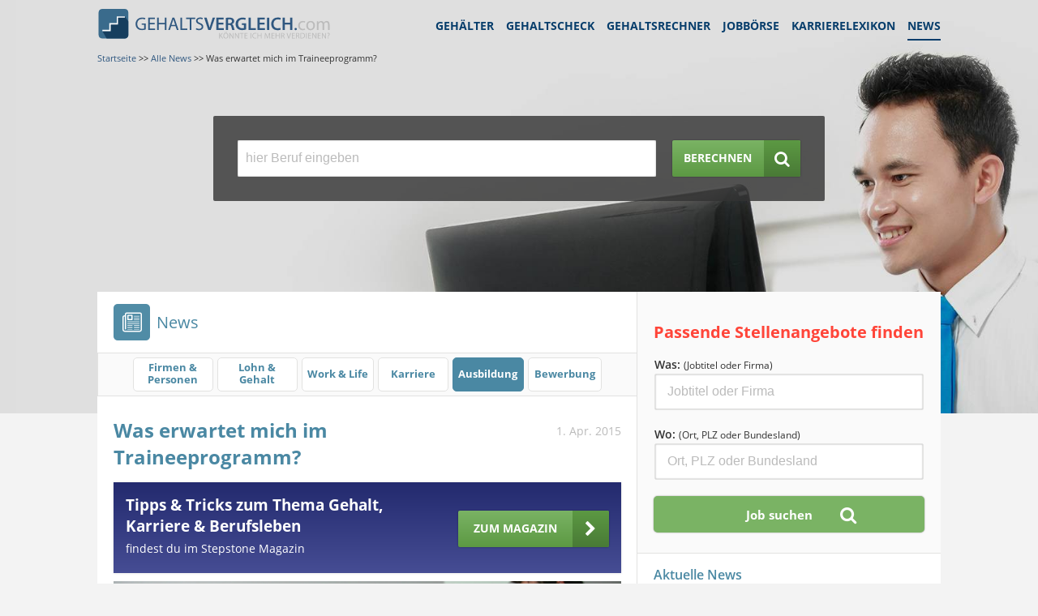

--- FILE ---
content_type: text/html;charset=UTF-8
request_url: https://www.gehaltsvergleich.com/news/was-erwartet-mich-im-traineeprogramm
body_size: 10703
content:
<!DOCTYPE html>
<html lang="de" dir="ltr">
    <head itemscope itemtype="https://schema.org/WebPage">
        
    
        <meta charset="utf-8"/>
        <meta name="copyright" content="gehaltsvergleich.com"/>
        <meta http-equiv="X-UA-Compatible" content="IE=edge"/>

        <title itemprop="name">Was erwartet mich im Traineeprogramm?</title>
        <meta name="description" content="Die erste Hürde ist genommen: Ein Platz im Traineeprogramm. Meist Garantie für eine Karriere im Unternehmen, doch was kommt eigentlich auf mich zu?">
        <meta name="robots" content="index, follow"/>
        
            <meta property="og:image" content="https://www.gehalt.de/cms/training-on-the-job_350x234_7poD.jpg"/>
            <meta property="og:title" content="Was erwartet mich im Traineeprogramm?"/>
            <meta property="og:description" content="Die erste Hürde ist genommen: Ein Platz im Traineeprogramm. Meist Garantie für eine Karriere im Unternehmen, doch was kommt eigentlich auf mich zu?">
            <meta name="twitter:card" value="summary">
            <meta name="twitter:image" content="https://www.gehalt.de/cms/training-on-the-job_350x234_7poD.jpg">
        

        <meta name="viewport" content="width=device-width, initial-scale=1"/>
        <meta name="apple-mobile-web-app-capable" content="yes"/>

		<link href="/assets/images/favicon.ico" rel="shortcut icon"/>
		<link href="/assets/images/gv_icon_192x192.png" rel="icon" sizes="192x192" type="image/png">
		<link rel="apple-touch-icon" sizes="192x192" href="/assets/images/gv_icon_192x192.png">
		
			<link rel="canonical" href="https://www.gehaltsvergleich.com/news/was-erwartet-mich-im-traineeprogramm" />
		
		<meta name="google-site-verification" content="8mkkL4VOkmL6ZhfcTlk2QbyJYKlwBA036SxRnVRLTx0"/>
        <link href="https://maxcdn.bootstrapcdn.com/font-awesome/4.7.0/css/font-awesome.min.css" rel="stylesheet">

        <link rel="stylesheet" type="text/css" media="screen" href="/assets/css/core.min.css"/>
        <link rel="stylesheet" type="text/css" media="screen" href="/assets/css/modules.min.css"/>
        <link rel="stylesheet" type="text/css" media="screen" href="/assets/css/pagespecific.min.css"/>
        <link rel="stylesheet" type="text/css" media="screen" href="/assets/css/pagewidget.min.css"/>
    

        
        <meta name="msapplication-config" content="none"/>
        <link rel="shortcut icon" href="/assets/images/favicon.ico">
        <link rel="apple-touch-icon" href="/assets/images/apple-touch-icon.png"/>
        <link rel="apple-touch-icon" sizes="76x76" href="/assets/images/apple-touch-icon-76x76.png"/>
        <link rel="apple-touch-icon" sizes="120x120" href="/assets/images/apple-touch-icon-120x120.png"/>
        <link rel="apple-touch-icon" sizes="152x152" href="/assets/images/apple-touch-icon-152x152.png"/>
        <link href="https://maxcdn.bootstrapcdn.com/font-awesome/4.7.0/css/font-awesome.min.css" rel="preload stylesheet" as="style">
        <link href="/assets/css/core.min.css" rel="stylesheet" media="screen">
        <link href="/assets/css/modules.min.css" rel="stylesheet" media="screen">
        <link href="/assets/css/pagespecific.min.css" rel="stylesheet" media="screen">
        <link href="/assets/css/pagewidget.min.css" rel="stylesheet" media="screen">
    
<script>(window.BOOMR_mq=window.BOOMR_mq||[]).push(["addVar",{"rua.upush":"false","rua.cpush":"false","rua.upre":"false","rua.cpre":"false","rua.uprl":"false","rua.cprl":"false","rua.cprf":"false","rua.trans":"","rua.cook":"false","rua.ims":"false","rua.ufprl":"false","rua.cfprl":"false","rua.isuxp":"false","rua.texp":"norulematch","rua.ceh":"false","rua.ueh":"false","rua.ieh.st":"0"}]);</script>
                              <script>!function(e){var n="https://s.go-mpulse.net/boomerang/";if("False"=="True")e.BOOMR_config=e.BOOMR_config||{},e.BOOMR_config.PageParams=e.BOOMR_config.PageParams||{},e.BOOMR_config.PageParams.pci=!0,n="https://s2.go-mpulse.net/boomerang/";if(window.BOOMR_API_key="JMZH9-S8XN5-RVSSR-AEJSB-Y2C7R",function(){function e(){if(!r){var e=document.createElement("script");e.id="boomr-scr-as",e.src=window.BOOMR.url,e.async=!0,o.appendChild(e),r=!0}}function t(e){r=!0;var n,t,a,i,d=document,O=window;if(window.BOOMR.snippetMethod=e?"if":"i",t=function(e,n){var t=d.createElement("script");t.id=n||"boomr-if-as",t.src=window.BOOMR.url,BOOMR_lstart=(new Date).getTime(),e=e||d.body,e.appendChild(t)},!window.addEventListener&&window.attachEvent&&navigator.userAgent.match(/MSIE [67]\./))return window.BOOMR.snippetMethod="s",void t(o,"boomr-async");a=document.createElement("IFRAME"),a.src="about:blank",a.title="",a.role="presentation",a.loading="eager",i=(a.frameElement||a).style,i.width=0,i.height=0,i.border=0,i.display="none",o.appendChild(a);try{O=a.contentWindow,d=O.document.open()}catch(_){n=document.domain,a.src="javascript:var d=document.open();d.domain='"+n+"';void 0;",O=a.contentWindow,d=O.document.open()}if(n)d._boomrl=function(){this.domain=n,t()},d.write("<bo"+"dy onload='document._boomrl();'>");else if(O._boomrl=function(){t()},O.addEventListener)O.addEventListener("load",O._boomrl,!1);else if(O.attachEvent)O.attachEvent("onload",O._boomrl);d.close()}function a(e){window.BOOMR_onload=e&&e.timeStamp||(new Date).getTime()}if(!window.BOOMR||!window.BOOMR.version&&!window.BOOMR.snippetExecuted){window.BOOMR=window.BOOMR||{},window.BOOMR.snippetStart=(new Date).getTime(),window.BOOMR.snippetExecuted=!0,window.BOOMR.snippetVersion=14,window.BOOMR.url=n+"JMZH9-S8XN5-RVSSR-AEJSB-Y2C7R";var i=document.currentScript||document.getElementsByTagName("script")[0],o=i.parentNode,r=!1,d=document.createElement("link");if(d.relList&&"function"==typeof d.relList.supports&&d.relList.supports("preload")&&"as"in d)window.BOOMR.snippetMethod="p",d.href=window.BOOMR.url,d.rel="preload",d.as="script",d.addEventListener("load",e),d.addEventListener("error",function(){t(!0)}),setTimeout(function(){if(!r)t(!0)},3e3),BOOMR_lstart=(new Date).getTime(),o.appendChild(d);else t(!1);if(window.addEventListener)window.addEventListener("load",a,!1);else if(window.attachEvent)window.attachEvent("onload",a)}}(),"".length>0)if(e&&"performance"in e&&e.performance&&"function"==typeof e.performance.setResourceTimingBufferSize)e.performance.setResourceTimingBufferSize();!function(){if(BOOMR=e.BOOMR||{},BOOMR.plugins=BOOMR.plugins||{},!BOOMR.plugins.AK){var n=""=="true"?1:0,t="",a="clp2spyxibzck2lmpcmq-f-272a04d65-clientnsv4-s.akamaihd.net",i="false"=="true"?2:1,o={"ak.v":"39","ak.cp":"1574117","ak.ai":parseInt("1008978",10),"ak.ol":"0","ak.cr":8,"ak.ipv":4,"ak.proto":"h2","ak.rid":"190fbd7c","ak.r":42221,"ak.a2":n,"ak.m":"a","ak.n":"essl","ak.bpcip":"18.223.169.0","ak.cport":59522,"ak.gh":"23.64.113.37","ak.quicv":"","ak.tlsv":"tls1.3","ak.0rtt":"","ak.0rtt.ed":"","ak.csrc":"-","ak.acc":"","ak.t":"1768716441","ak.ak":"hOBiQwZUYzCg5VSAfCLimQ==6NZ14EZJMpFfM3dHfaUBzUGGinCNR2+r/k2EgGVNcGAMweYfpdKVh8w5ojs2ADBjmcKNNROyeZPsQrTC98Gdo+ZWR0aNPeFiZAoI2oKRgV7X2jhz2ybsTGc/j/+4QmtJXpqnAZ67F4oU3Sz9zWxZWhkwCOcG0o1+W3SJJzVp5ZSYrZCfoAVp8Tym9yhFhsWJ+jCfuqBT2uiz0uTy3C/XEJTt95lC/lu9GLKHSNrF59v2Ww2oOYaCbhJUX4jmrnnl65vzX93kP4mNS/pWJwweoq9qELM9Je08jB26G86UUV8GfIgtbjnxNsAANCbLTkNyUNFIWXS5mH4mq9JQ9PE2WJBSicPsOh71i5TaoKZSIgpoGRsu56cJdVOLeN5qrFlLZcZliqe8M+VRuhgMWKouJ0Jsmc8Nf9pcdv0kanMUJZ0=","ak.pv":"24","ak.dpoabenc":"","ak.tf":i};if(""!==t)o["ak.ruds"]=t;var r={i:!1,av:function(n){var t="http.initiator";if(n&&(!n[t]||"spa_hard"===n[t]))o["ak.feo"]=void 0!==e.aFeoApplied?1:0,BOOMR.addVar(o)},rv:function(){var e=["ak.bpcip","ak.cport","ak.cr","ak.csrc","ak.gh","ak.ipv","ak.m","ak.n","ak.ol","ak.proto","ak.quicv","ak.tlsv","ak.0rtt","ak.0rtt.ed","ak.r","ak.acc","ak.t","ak.tf"];BOOMR.removeVar(e)}};BOOMR.plugins.AK={akVars:o,akDNSPreFetchDomain:a,init:function(){if(!r.i){var e=BOOMR.subscribe;e("before_beacon",r.av,null,null),e("onbeacon",r.rv,null,null),r.i=!0}return this},is_complete:function(){return!0}}}}()}(window);</script></head>
    <body>
        
	<script>
		(function(a,b,c,d){
			a='https://tags.tiqcdn.com/utag/stepstone/gehaltsvergleich.com/' + "prod" + '/utag.js';
			b=document;c='script';d=b.createElement(c);d.src=a;d.type='text/java'+c;d.async=true;
			a=b.getElementsByTagName(c)[0];a.parentNode.insertBefore(d,a);
		})();
		window.sendAnalyticsEvent = function (eventName, dataFile) {
			if (eventName === 'view') {
				utag.view(dataFile);
			}
			else if (eventName !== 'view') {
				utag.link(dataFile);
			}
		}
	</script>

        <div class="page">
            <div id="wrapper">
                <header id="pageHeader" class="extended">

    
    
    <div id="headerwidget" class="extended">
        <div class="StageModule news">
            <div data-uuid="a011a4b2-0915-43cd-b80e-82378426e827" data-trackingid="Header Navigation" data-position="1" data-index="1" data-pageToolId="Header Navigation_1">
                
    <div class="MainnavigationModule wrapper clear">
        <div class="MainnavigationModule-logoContainer">
            <strong class="logo short-logo">
                <a href="/">
                    <img src="/assets/images/logo.svg" class="img-responsive hidden--m"
                         width="288" height="39" alt="Gehaltsvergleich.com logo">
                    <img src="/assets/images/gv_logo_mobile.svg" class="img-responsive hidden--l"
                         width="238" height="30" alt="Gehaltsvergleich.com logo">
                    <!--[if lte IE 8]><img src="/assets/images/logo.png" class="img-responsive"
                                           alt="Gehaltsvergleich.com logo"><![endif]-->
                </a>
            </strong>
            <span id="nav-control" class="nav-toggle nav-main collapsed" data-target="#nav-collapse" data-toggle="collapse" data-navigation="closed"></span>
            <div style="clear: both;"></div>
        </div>
        <nav itemscope="" itemtype="https://www.schema.org/SiteNavigationElement" id="nav-collapse">
            <ul class="MainnavigationModule-firstLevel">
                <li itemprop="name">
                    <a data-submissionid="Link Gehälter" itemprop="url" class="header-sub-navigation-link"
                       href="/gehalt">Gehälter
                    </a>
                </li>
                <li itemprop="name">
                    <a data-submissionid="Link Gehaltscheck" itemprop="url"
                       href="/gehaltscheck">
                        Gehaltscheck
                    </a>
                </li>
                <li itemprop="name">
                    <a data-submissionid="Link Gehaltsrechner" itemprop="url" href="/gehaltsrechner"
                       data-mobileurl="/gehaltsrechner">Gehaltsrechner
                    </a>
                </li>
                <li itemprop="name">
                    <a data-submissionid="Link Jobbörse" itemprop="url" href="/jobs" rel="nofollow"
                       data-mobileurl="/jobs">Jobbörse
                    </a>
                </li>
                <li itemprop="name">
                    <a data-submissionid="Link Karrierelexikon" itemprop="url" href="/karriere"
                       data-mobileurl="/karriere">
                        Karrierelexikon
                    </a>
                </li>
                <li itemprop="name" class="active">
                    <a data-submissionid="Link News" itemprop="url" href="/news"
                       data-mobileurl="/news">News
                    </a>
                </li>
            </ul>
        </nav>
    </div>

                
        <div class="breadcrumb wrapper small-none medium-none" itemprop="breadcrumb">
            
                
                    <a href="/" itemprop="item"><span itemprop="name">Startseite</span></a>
                    <meta itemprop="position" content="1"/>
                
                <span> &gt;&gt;</span>
            
                
                    <a href="/news" itemprop="item"><span itemprop="name">Alle News</span></a>
                    <meta itemprop="position" content="2"/>
                
                <span> &gt;&gt;</span>
            
                
                <span>Was erwartet mich im Traineeprogramm?</span>
            
        </div>



                <div class="SearchModule-wrapper SearchModule--indexSearch searchWithSearchText" data-uuid="df7a29b1-da70-4bf6-8e7f-410696a4dc06" data-trackingid="Header Jobsuche" data-position="3" data-index="1" data-pageToolId="Header Jobsuche_1">
    <form action="/gehalt/search" name="form" id="form" class="SearchModule-searchForm" accept-charset="utf-8" data-tabunder-form="true">
        <div class="grid">
            <div class="row">
                <div class="columns small-12-12 medium-9-12 large-9-12">
                    <input type="text" id="beruf2" name="jobname" placeholder="hier Beruf eingeben"
                           class="form-control FormInput FormInput--large job-search-index" maxlength="100"
                           data-tabunder-field="job">
                </div>
                <div class="columns small-12-12 medium-3-12 large-3-12">
                    <button data-submissionid="Button Jobsuche" class="btn icon icon--right search grow primary bar-chart">
                        <span>Berechnen</span>
                    </button>
                </div>
            </div>
        </div>
    </form>
</div>



            </div>
        </div>
    </div>
    
    


</header>
                

                <div id="main" class="layoutSkyContainer">
                    
            <div class="grid">
                <section class="content-block holder grey-twocolumns">
                    <div class="content nofloat-xs">
                        <header class="heading">
                            <span class="icon-news"></span><a href="/news"><strong itemprop="name">News</strong></a>
                        </header>
                        <nav class="sub-nav">
                            <ul>
                                <li>
                                    <a itemprop="significantLink" href="firmen"/>
                                    <span>Firmen &amp; Personen</span>
                                    </a>
                                </li>
                                <li>
                                    <a itemprop="significantLink" href="lohn"/>
                                    <span>Lohn &amp; Gehalt</span>
                                    </a>
                                </li>
                                <li>
                                    <a itemprop="significantLink" href="allgemein"/>
                                    <span>Work &amp; Life</span>
                                    </a>
                                </li>
                                <li>
                                    <a itemprop="significantLink" href="karriere"/>
                                    <span>Karriere</span>
                                    </a>
                                </li>
                                <li class="current">
                                    <a itemprop="significantLink" href="ausbildung"/>
                                    <span>Ausbildung</span>
                                    </a>
                                </li>
                                <li>
                                    <a itemprop="significantLink" href="bewerbung"/>
                                    <span>Bewerbung</span>
                                    </a>
                                </li>
                            </ul>
                        </nav>

                        <article class="major-news newsDetailsView" itemscope itemtype="https://schema.org/NewsArticle">

                            <div class="hold">
                                <h1 itemprop="headline" class="pull-left headline-large">Was erwartet mich im Traineeprogramm?</h1>
                                <time itemprop="datePublished" datetime="2015-04-01T00:00" class="pull-right">
                                    1. Apr. 2015
                                </time>
                                <meta itemprop="mainEntityOfPage" content="http://www.gehaltsvergleich.com/">
                                <meta itemprop="dateModified" content="2019-08-20T12:45:37.269734">
                                <span itemprop="publisher" itemscope itemtype="https://schema.org/Organization"> <span
                                        itemprop="logo" itemscope
                                        itemtype="https://schema.org/ImageObject">
                                        <meta itemprop="url"
                                              content="https://www.gehaltsvergleich.com/assets/images/logo-mobile.png">
                                        <meta itemprop="width" content="570">
                                        <meta itemprop="height" content="79">
                                </span>
                                    <meta itemprop="name" content="gehaltsvergleich.com">
                                </span>
                            </div>

                            <div class="mb-10">
                                <div class="comparison__box boxed boxed-bg default-bg boxed-shadow space--default">
                                    <div class="row">
                                        <div class="columns small-12-12 medium-8-12 large-8-12">
                                            <div class="mb-5 headline-medium">Tipps &amp; Tricks zum Thema Gehalt, Karriere &amp; Berufsleben</div>
                                            <div class="copy-default copy-large mb-0">findest du im Stepstone Magazin</div>
                                        </div>
                                        <div class="columns small-12-12 medium-4-12 large-4-12">
                                            <div class="large-none medium-none mt-10"></div>
                                            <div class="small-none mt-20"></div>
                                            <a class="btn primary icon icon--right grow chevron-right" href="https://www.stepstone.de/magazin/?cid=other_content_gehaltsvergleich_article" rel="noopener noreferrer" target="_blank" style="color: #fff;text-decoration: none;">
                                                <span class="show-more-jobs-text">Zum Magazin</span>
                                            </a>
                                        </div>
                                    </div>
                                </div>
                            </div>

                            <div class="clear"></div>
                            <div class="hold">
                                
                                <div class="title-image-module">
    <img src="https://www.gehalt.de/cms/training-on-the-job.jpg" alt="Traineeprogramm" style="width: 100%;">
    
</div><div class="toc-module">
    <h2 class="headline-medium">Inhaltsverzeichnis:</h2>
    
    
    <div class="toc-module-list">
        <ul>
            
                <li>
                    <a href="#an-wen-richten-sich-die-traineeprogramme">An wen richten sich die Traineeprogramme?</a>
                </li>
            
                <li>
                    <a href="#welches-ziel-verfolgen-unternehmen-mit-traineeprogrammen">Welches Ziel verfolgen Unternehmen mit Traineeprogrammen?</a>
                </li>
            
                <li>
                    <a href="#wie-ist-der-ablauf-eines-traineeprogramms">Wie ist der Ablauf eines Traineeprogramms?</a>
                </li>
            
                <li>
                    <a href="#qualitaetskriterien-eines-traineeprogramms">Qualitätskriterien eines Traineeprogramms</a>
                </li>
            
        </ul>
    </div>
</div><div class="text-module">
    
    
    
    <div class="text-module-content"><p>Ein Traineeprogramm soll Hochschulabsolventen <strong>auf eine Management-Karriere vorbereiten.</strong> Da es auch schwarze Schafe unter den Firmen gibt, sollten sich Absolventen jedoch genauestens &uuml;ber das Programm informieren. Seri&ouml;se Angebote erkennt man unter anderem an der Dauer des Programms, den dazugeh&ouml;rigen Weiterbildungen und an der H&ouml;he der Bezahlung.</p>
</div>
</div><div class="text-module">
    <a name="an-wen-richten-sich-die-traineeprogramme"></a>
    <h2 class="headline-medium">An wen richten sich die Traineeprogramme?</h2>
    
    <div class="text-module-content"><p>Traineeprogramme sind haupts&auml;chlich f&uuml;r Absolventen eines <strong>wirtschaftswissenschaftlichen oder ingenieurwissenschaftlichen Studiums</strong> gedacht. Mittlerweile gibt es jedoch auch einige Angebote f&uuml;r Absolventen eines Jurastudiums, naturwissenschaftlichen Studiums sowie f&uuml;r Geisteswissenschaftler und <a href="/gehalt/Dipl-Informatiker-Dipl-Informatikerin">Informatiker</a>.</p>

<p>Absolventen, die sich noch nicht f&uuml;r einen bestimmten Berufsweg entschieden haben, k&ouml;nnen den Berufseinstieg &uuml;ber ein Traineeprogramm nutzen und somit erste Erfahrungen sammeln. Personalverantwortliche setzen bei der Wahl ihres Trainees einen guten Abschluss des Studiums voraus sowie Berufserfahrungen durch Praktika oder Ausbildungen. Zudem sollte der Absolvent eine Fremdsprache sicher beherrschen und beim Auswahlverfahren haben diejenigen einen Pluspunkt, die einen l&auml;ngeren Auslandsaufenthalt vorweisen k&ouml;nnen.</p>
</div>
</div><div class="text-module">
    <a name="welches-ziel-verfolgen-unternehmen-mit-traineeprogrammen"></a>
    <h2 class="headline-medium">Welches Ziel verfolgen Unternehmen mit Traineeprogrammen?</h2>
    
    <div class="text-module-content"><p>Die meisten Unternehmen bieten Traineeprogramme an, um F&uuml;hrungs- und Fachkr&auml;fte zu bekommen, die mit dem Programm auf die zuk&uuml;nftige Stelle vorbereitet werden. Damit m&ouml;chte die Firma nat&uuml;rlich auch sorgen, dass der auf diese Weise ausgebildete Mitarbeiter bzw. Mitarbeiterin im Unternehmen bleibt. Nicht jede Firma bietet dem Trainee eine &Uuml;bernahmegarantie an. Doch laut den Ergebnissen einer Studie des Konzerns <em>Haniel aus Duisburg</em> gaben von 120 Teilnehmern 86 Prozent an, dass sie Trainees einstellen, um zuk&uuml;nftige <a href="/gehalt/Chief-Executive-Officer-CEO">Manager</a> finden zu k&ouml;nnen. Der Gro&szlig;teil der Trainees wird <strong>anschlie&szlig;end &uuml;bernommen.</strong> Das ist besonders bei den Firmen der Fall, die Traineeprogramme von hoher Qualit&auml;t anbieten und in die Ausbildung der Trainees sowohl viel Geld als auch Zeit stecken.</p>
</div>
</div><div class="text-module">
    <a name="wie-ist-der-ablauf-eines-traineeprogramms"></a>
    <h2 class="headline-medium">Wie ist der Ablauf eines Traineeprogramms?</h2>
    
    <div class="text-module-content"><p>Traineeprogramme haben das Ziel, dass der Trainee im Laufe des Programms feststellen kann, in welchem Bereich er zuk&uuml;nftig arbeiten m&ouml;chte. Er wird auf eine F&uuml;hrungsposition im Unternehmen vorbereitet. Dazu durchl&auml;uft er <strong>unterschiedliche Abteilungen des Unternehmens.</strong> Er lernt die Gesamtheit der Firma kennen, sodass ein abteilungs&uuml;bergreifendes Denken und Handeln m&ouml;glich wird. Dies wird sp&auml;ter als <a href="/news/Fuehrungskraft-Angst-vor-dem-naechsten-Karriereschritt">F&uuml;hrungskraft</a> bei Entscheidungen wichtig sein.</p>

<p>Die Inhalte, der Ablauf und die Dauer der Traineeprogramme unterscheiden sich von Firma zu Firma. Absolventen sollten sich zuvor &uuml;ber das Programm informieren, wozu auch unten stehende Qualit&auml;tskriterien geh&ouml;ren, um nicht als billige Arbeitskraft ausgenutzt zu werden.</p>

<p>Bevor man sich f&uuml;r ein Traineeprogramm entscheidet, sollte man sich &uuml;ber einige Kriterien bewusst werden: Manche Programme sind mit Aufenthalten in anderen Niederlassungen des Unternehmens verbunden und manchmal auch mit einem Aufenthalt in einer ausl&auml;ndischen Niederlassung. Hier sollte sich der Absolvent vorher &uuml;berlegen, ob er sich f&uuml;r solche flexiblen Verpflichtungen eignet. Bei der Entscheidung gilt es, ehrlich zu sich selbst zu sein. Wer lieber in der Umgebung seiner Heimat bleiben m&ouml;chte, wird mit einem solchen Programm und auch mit einer sp&auml;teren &Uuml;bernahme des Unternehmens nicht gl&uuml;cklich werden.</p>

<p>Die Firmen haben eine hohe Erwartung an die Trainees und somit werden sie st&auml;ndig beobachtet, beurteilt und analysiert. Dies ist in gro&szlig;en Firmen ausgepr&auml;gter als in kleineren Unternehmen. Der Trainee muss somit belastbar sein und eine gewisse Selbstsicherheit mitbringen, um auch unter Beobachtung gute Leistungen zu erbringen.</p>

<p>Au&szlig;erdem sind Traineeprogramme nicht mit Praktika zu vergleichen, denn ein Trainee<strong> &uuml;bernimmt von Anfang an Verantwortung. </strong>Zum Beispiel &uuml;bernimmt er ein Projekt und hat dies eigenverantwortlich zu leiten. Da Trainees von den meisten Unternehmen nach dem Programm &uuml;bernommen werden, muss die Firma zum Trainee passen. Bevor man das Angebot annimmt, sollte sich zuvor &uuml;ber das Unternehmen, die Aufstiegschancen, den Umgang mit <a href="/news/serie-work-life-balance-was-das-konzept-bedeutet">Work-Life-Balance</a>, die Firmenkultur und weiteres informiert werden.</p>
</div>
</div><div class="joblist-module">
    
        <div class="jobliste" data-uuid="09dc5998-d35b-4ef0-a016-4837a981c00f" data-trackingid="Jobliste" data-position="1" data-index="1" data-pageToolId="Jobliste_1">
    <div class="jobliste-content space--default" data-salary="true" data-jobcount="5"
         data-searchtext="Trainee" data-pageorigin="news-article" data-showsalary="true">

        <div class="boxed boxed-color boxed-shadow">
            <div class="row">
                <div class="columns large-12-12">

                    <h2 class="headline-large">Aktuelle Stellenangebote</h2>
                    <div class="text--right mb-10"><form class="salaryChange" onsubmit="return false;" data-salarytype="month">
    Bruttogehalt:
    <span class="formsection pl-2 ml-10 mr-10">
        <input id="month_salaryRange-87678cd3-d92a-4350-a94e-a4eddcb313dd" class="salarySwitchMonth" type="radio"
               name="salary" value="1" checked="checked">
        <label for="month_salaryRange-87678cd3-d92a-4350-a94e-a4eddcb313dd"><span>pro Monat </span></label>
    </span>
    <span class="formsection pl-2">
        <input id="year_salaryRange-87678cd3-d92a-4350-a94e-a4eddcb313dd" class="salarySwitchYear" type="radio"
               name="salary" value="0">
        <label for="year_salaryRange-87678cd3-d92a-4350-a94e-a4eddcb313dd"
               class="pl-20"><span>pro Jahr </span></label>
    </span>
</form></div>
                        <ul class="joblist">
                            
                            
                                <li class="loaderListElement">
                                    <div class="animated-background">
                                        <div class="background-masker"></div>
                                    </div>
                                </li>
                            
                                <li class="loaderListElement">
                                    <div class="animated-background">
                                        <div class="background-masker"></div>
                                    </div>
                                </li>
                            
                                <li class="loaderListElement">
                                    <div class="animated-background">
                                        <div class="background-masker"></div>
                                    </div>
                                </li>
                            
                                <li class="loaderListElement">
                                    <div class="animated-background">
                                        <div class="background-masker"></div>
                                    </div>
                                </li>
                            
                                <li class="loaderListElement">
                                    <div class="animated-background">
                                        <div class="background-masker"></div>
                                    </div>
                                </li>
                            
                            <li class="job-item-template hidden">
                                <a data-submissionid="Link Job" class="jobListLink" href="#"
                                   rel="nofollow" target="_blank">
                                    <div class="row">
                                        <div class="columns">
                                            <div class="small-12-12 medium-6-12 large-6-12 ">
                                            <span class="label-Text">NEU</span>
                                                <b><span class="title textlink-default">Jobtitel</span></b><br>
                                                <span class="company">JobCompany</span>
                                            </div>
                                            <div class="small-6-12 medium-3-12 large-3-12 ">
                                                <b><span class="location textlink-default">JobLocation</span></b><br>
                                                <span class="date"></span>
                                            </div>

                                            <div class="jobSalary small-6-12 medium-3-12 large-3-12 columns v u-txt-right">
                                                

                                                    <div class="salary salary-year textlink-default hidden">
                                                        <b><span class="salary-year-value"></span></b>

                                                    </div>
                                                    <div class="salary salary-month textlink-default">
                                                        <b><span class="salary-month-value"></span></b>
                                                    </div>

                                                    <span class="copy-small">sch&auml;tzt Gehalt.de</span>
                                                
                                                
                                            </div>
                                        </div>
                                    </div>
                                </a>
                            </li>
                        </ul>
                    </div>
                </div>
            <div class="row">
                <div class="columns small-12-12 medium-6-12 large-8-12 mb-10">
                    <span class="copy-small">Durchschnittliches Bruttogehalt bei 40 Wochenstunden</span>
                </div>
                <div class="show-more-jobs columns small-12-12 medium-6-12 large-4-12 u-txt-right hidden">
                    <form action="/jobs/suche" method="GET" rel="nofollow">
                        <input type="hidden" name="jobname" value="Trainee"/>
                        <input type="hidden" name="location" value=""/>
                        <button data-submissionid="Button Weitere Jobs" type="submit"
                                class="btn primary icon icon--right grow chevron-right">
                            <span class="show-more-jobs-text">weitere Jobs anzeigen</span>
                        </button>
                    </form>
                </div>
            </div>
        </div>
    </div>
</div>
    
</div><div class="text-module">
    <a name="qualitaetskriterien-eines-traineeprogramms"></a>
    <h2 class="headline-medium">Qualitätskriterien eines Traineeprogramms</h2>
    
    <div class="text-module-content"><p>Ein Traineeprogramm soll dem Absolventen einen umfassenden Blick auf das Unternehmen bieten. Das Programm soll eine Vorbereitung auf den Job sein. Das ist nicht m&ouml;glich, wenn das Programm lediglich drei bis sechs Monate dauert. Seri&ouml;se Traineeprogramme laufen somit mindestens zw&ouml;lf bis maximal 24 Monate. Bei guten Programmen durchlaufen die Trainees rund f&uuml;nf Abteilungen und bleiben in jeder Abteilung bis zu zw&ouml;lf Wochen. Die Inhalte der Ausbildung werden bei seri&ouml;sen Angeboten transparent gemacht, wobei die Planung der Ausbildung individuell verl&auml;uft. Gute Traineeprogramme sind mit Weiterbildungen wie <strong>Seminare, Besuche von Messen und Vortr&auml;gen</strong> verbunden. Dem Trainee wird eine Karriereperspektive geboten. Damit sich der Trainee individuell entwickeln kann, wird die Zielposition nicht direkt am Anfang festgelegt. Erst nach einer gewissen Zeit erf&auml;hrt der Trainee, welche Karriere er bei diesem Unternehmen einschlagen kann. Der Trainee wird von einem Mentor betreut. Zudem sollte er einen Zugang zu den Netzwerken bekommen, in denen er mit F&uuml;hrungs- und Fachkr&auml;ften in Kontakt treten kann. Das Gehalt eines Trainees sollte mindestens<strong> 2.500 Euro monatlich betragen. </strong>Das hei&szlig;t, die Differenz zwischen <strong>Trainee-Gehalt</strong> und<strong> Einstiegseinkommen eines Direkteinsteigers</strong> sollte maximal f&uuml;nfzehn Prozent betragen, wobei der Direkteinsteiger in der Regel den h&ouml;heren Lohn bekommt.</p>

<p>Nach dem Traineeprogramm und erfolgreichem Abschluss sollte der Trainee einen eigenen Verantwortungsbereich und ein bedeutend h&ouml;heres Gehalt bekommen.</p>
</div>
</div><div class="link-List-module">
    
    
    <h3 class="headline-small">Das könnte Sie auch interessieren:</h3>
    <div class="link-List-content"><p><a href="https://www.gehaltsvergleich.com/news/was-verdient-man-bei-chanel">Chanel: Karriere, Jobs, Ausbildung &amp; Gehalt beim Luxuslabel</a></p>

<p><a href="https://www.gehaltsvergleich.com/news/apollo-optik-gehalt-ausbildung-karriere-und-jobs-beim-optiker">Apollo-Optik: Gehalt, Ausbildung, Karriere und Jobs beim Optiker</a></p>

<p><a href="https://www.gehaltsvergleich.com/news/arbeiten-beim-mdk-gehalt-jobs-karriere-und-mehr">Arbeiten beim MDK: Gehalt, Jobs, Karriere und mehr</a></p>

<p><a href="https://www.gehaltsvergleich.com/news/arbeiten-beim-gesundheitsamt-gehalt-jobs-und-ausbildung">Arbeiten beim Gesundheitsamt: Gehalt, Jobs und Ausbildung</a></p>
</div>
</div>
                            </div>

                        </article>
                    </div>
                    <aside class="small-none">
                        <div class="box" data-uuid="2d66da58-fe4b-441c-8643-064a5a125b3f" data-trackingid="Jobsuche" data-position="4" data-index="1" data-pageToolId="Jobsuche_1">
	<form action="/jobs/suche" id="jobs-search" name="form" method="get" class="search-form">
		<fieldset>
			<p class="h1 hidden-xxs">
				<strong class="text"> Passende Stellenangebote finden </strong>
			</p>
			<div class="hold">
				<div class="col-sm-5 pull-left">
					<label for="searchtext" class="hidden-xxs">Was: <span class="label-small-text">(Jobtitel oder Firma)</span></label>
					<div class="pos-rel">
						<input type="text" id="searchtext" placeholder="Jobtitel oder Firma" aria-label="Jobtitel oder Firma" name="jobname" value="" class="form-control" maxlength="100" />
						<span aria-hidden="false" class="clean-btn">×</span>
					</div>
				</div>
				<div class="col-sm-4 pull-left">
					<label for="location" class="hidden-xxs">Wo: <span class="label-small-text">(Ort, PLZ oder Bundesland)</span></label>
					<div class="pos-rel">
						<input id="location" name="location" placeholder="Ort, PLZ oder Bundesland" aria-label="Ort, Bundesland oder PLZ" type="text" value="" class="form-control" maxlength="100" />
						<span aria-hidden="false" class="clean-btn">×</span>
					</div>
				</div>
				<span data-submissionid="Button Jobsuche" class="alt-btn"><input id="suchen" name="suchen" type="submit"
					class="btn btn-default" value="Job suchen" /></span>
			</div>
		</fieldset>
	</form>
</div>
                        
    <div class="box" itemscope itemtype="https://schema.org/ItemList">
        <strong class="title" itemprop="name" content="Aktuelle News">Aktuelle News</strong>
        <ul class="news-list">
            
                <li itemprop="itemListElement" itemscope itemtype="https://schema.org/WebPageElement">
                    <meta itemprop="position"/>
                    <meta itemprop="headline" content="Was verdient man beim Eurovision Song Contest?"/>
                    <time itemprop="datePublished" datetime="2023-04-26T00:00">
                        26. Apr.
                        <span class="year">2023</span>
                    </time>
                    <div class="inf">
                        <a itemprop="url" href="/news/was-verdient-man-beim-eurovision-song-contest"> <em>Was verdient man beim Eurovision Song Contest?</em> </a>
                    </div>
                </li>
            
                <li itemprop="itemListElement" itemscope itemtype="https://schema.org/WebPageElement">
                    <meta itemprop="position"/>
                    <meta itemprop="headline" content="Gehalt und Karriere bei der Fraunhofer-Gesellschaft"/>
                    <time itemprop="datePublished" datetime="2023-04-11T00:00">
                        11. Apr.
                        <span class="year">2023</span>
                    </time>
                    <div class="inf">
                        <a itemprop="url" href="/news/wie-ist-das-gehalt-bei-der-fraunhofer-gesellschaft"> <em>Gehalt und Karriere bei der Fraunhofer-Gesellschaft</em> </a>
                    </div>
                </li>
            
                <li itemprop="itemListElement" itemscope itemtype="https://schema.org/WebPageElement">
                    <meta itemprop="position"/>
                    <meta itemprop="headline" content="Wie viel verdient man bei SAP? Gehalt, Karriere, Ausbildung "/>
                    <time itemprop="datePublished" datetime="2023-02-28T00:00">
                        28. Feb.
                        <span class="year">2023</span>
                    </time>
                    <div class="inf">
                        <a itemprop="url" href="/news/wie-ist-das-sap-gehalt"> <em>Wie viel verdient man bei SAP? Gehalt, Karriere, Ausbildung </em> </a>
                    </div>
                </li>
            
                <li itemprop="itemListElement" itemscope itemtype="https://schema.org/WebPageElement">
                    <meta itemprop="position"/>
                    <meta itemprop="headline" content="NFL Super Bowl – Gehälter im American Football"/>
                    <time itemprop="datePublished" datetime="2023-01-31T09:30">
                        31. Jan.
                        <span class="year">2023</span>
                    </time>
                    <div class="inf">
                        <a itemprop="url" href="/news/nfl-super-bowl-2020-gehaelter-im-american-football"> <em>NFL Super Bowl – Gehälter im American Football</em> </a>
                    </div>
                </li>
            
                <li itemprop="itemListElement" itemscope itemtype="https://schema.org/WebPageElement">
                    <meta itemprop="position"/>
                    <meta itemprop="headline" content="Douglas: Gehalt, Ausbildung und Jobs"/>
                    <time itemprop="datePublished" datetime="2022-12-20T00:00">
                        20. Dez.
                        <span class="year">2022</span>
                    </time>
                    <div class="inf">
                        <a itemprop="url" href="/news/was-verdient-man-bei-douglas"> <em>Douglas: Gehalt, Ausbildung und Jobs</em> </a>
                    </div>
                </li>
            
        </ul>
    </div>

                    </aside>
                </section>

            </div>
        
                </div>
            </div>
        </div>
        <footer>


<div class="footer-widget-wrapper sticky-stopper pageFooter u-txt-center">
    <div class="content">
        


<div class="holder" data-uuid="692bb8c7-8ec1-4f5a-9e99-22f30169bd17" data-trackingid="Footer Navigation" data-position="5" data-index="1" data-pageToolId="Footer Navigation_1">
    <ul>
        <li>
            <a data-submissionid="Link Kontakt" href="/kontakt">Kontakt</a>
        </li>
        <li>
            <a data-submissionid="Link Über Uns" href="/ueber_uns">Über
                uns</a>
        </li>
        <li>
            <a data-submissionid="Link Impressum" href="/impressum">Impressum</a>
        </li>
        <li><a data-submissionid="Link AGB" href="/agb">Nutzungsbedingungen</a>
        </li>
        <li>
            <a data-submissionid="Link Datenschutz" href="/datenschutz">Datenschutz</a>
        </li>
        <li>
            <a data-submissionid="Link Für Unternehmen" href="/fuer_unternehmen">Für
            Unternehmen</a>
        </li>
        <li>
            <a data-submissionid="Link Sitemap" href="/sitemap">Sitemap</a>
        </li>
        <li>
            <a target="_blank" rel="nofollow" href="https://www.facebook.com/Gehaltsvergleich/" title="Social Facebook" class="icon facebook-square"></a></li>
        </li>
        <li>
            <a target="_blank" rel="nofollow" href=" https://twitter.com/gehaltsvergl"  title="Social Twitter" class="icon twitter-square"></a></li>
        </li>
    </ul>
    <a href="https://www.gehalt.de/b0td3t3ct"></a>
</div>




    </div>
</div>




</footer>
        <script>
    //wichtig für die globalProperties.ts
    window.globalProperties = {
        portal: 'GV',
        showJobletterSignOnField: false,
        showJobletterSignOnPopup: false,
        showJobletterConfirmation: false,
        showPushNotificationPopup: true,
        isMobile: false,
        isTablet: false,
        isIOS: false,
        geoIpLocation: "",
        isClickout: false
    }
</script>

        
	<a id="backTop" href="#wrapper">
		<div class="arrow_up"></div>
	</a>
	

        
	<script src="https://ajax.googleapis.com/ajax/libs/jquery/2.1.4/jquery.min.js"></script>
	<script src="/assets/libs/2026-01-15T09:27:31Z/typeahead.min.js"></script>
	<script src="/assets/js/minified/combine-js/typeahead_ajax.min.js"></script>
	<script src="/assets/js/minified/combine-js/Vendor/pubsub.min.js"></script>
	<script src="/assets/libs/2026-01-15T09:27:31Z/mailcheck/mailcheck.min.js"></script>
	<script src="/assets/js/minified/combine-js/main.min.js"></script>
	<script src="/assets/js/minified/combine-js/Modules/searchFromScrollTo.min.js"></script>
	<script src="/assets/js/minified/combine-js/Modules/searchFormSelectDropdown.min.js"></script>
	<script src="/assets/js/minified/combine-js/Modules/searchFromToggleVisibilityClass.min.js"></script>
	<script src="/assets/js/minified/combine-js/Modules/amountCalculator.min.js"></script>
	<script src="/assets/js/minified/combine-js/Modules/questionaryIframeSizing.min.js"></script>
	<script src="/assets/js/minified/combine-js/Modules/layout/formClean.min.js"></script>
	<script src="/assets/js/minified/combine-js/Modules/searchmodule/clearSearchForms.min.js"></script>
	<script src="/assets/js/minified/feature-js/Modules/gfinder/gfinderAnchorFunc.min.js"></script>
	<script src="/assets/libs/2026-01-15T09:27:31Z/jquery.inview.min.js"></script>
	
	
	<script src="/assets/libs/2026-01-15T09:27:31Z/polyfill/polyfill.min.js"></script>
	<script src="/assets/ts/minified/main.min.js"></script>

	
	
	

        
        <script src="/assets/libs/2026-01-15T09:27:31Z/bootstrap.min.js"></script>
        
    </body>
</html>